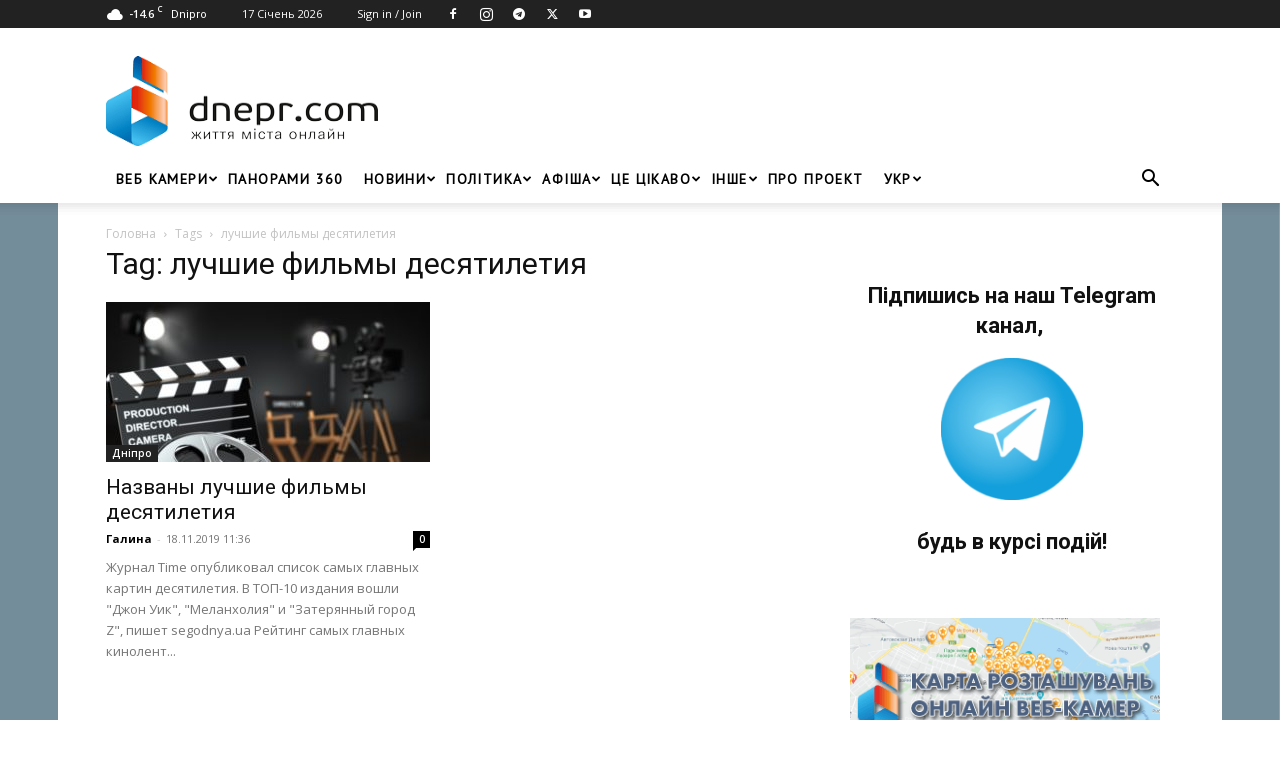

--- FILE ---
content_type: text/html; charset=utf-8
request_url: https://www.google.com/recaptcha/api2/aframe
body_size: 266
content:
<!DOCTYPE HTML><html><head><meta http-equiv="content-type" content="text/html; charset=UTF-8"></head><body><script nonce="DFaA3h3l2TM1Ct51UpJRyA">/** Anti-fraud and anti-abuse applications only. See google.com/recaptcha */ try{var clients={'sodar':'https://pagead2.googlesyndication.com/pagead/sodar?'};window.addEventListener("message",function(a){try{if(a.source===window.parent){var b=JSON.parse(a.data);var c=clients[b['id']];if(c){var d=document.createElement('img');d.src=c+b['params']+'&rc='+(localStorage.getItem("rc::a")?sessionStorage.getItem("rc::b"):"");window.document.body.appendChild(d);sessionStorage.setItem("rc::e",parseInt(sessionStorage.getItem("rc::e")||0)+1);localStorage.setItem("rc::h",'1768616898324');}}}catch(b){}});window.parent.postMessage("_grecaptcha_ready", "*");}catch(b){}</script></body></html>